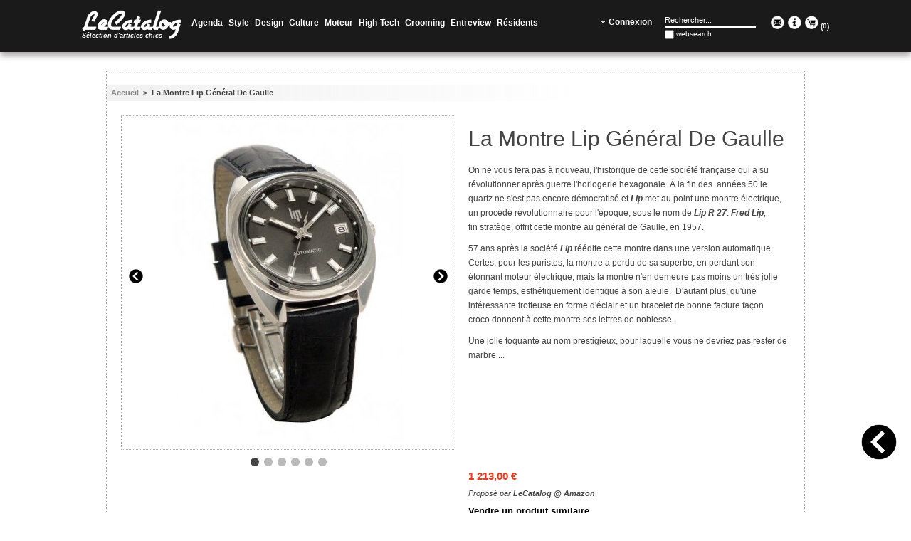

--- FILE ---
content_type: text/html; charset=UTF-8
request_url: http://lecatalog.com/la-montre-lip-general-de-gaulle.html
body_size: 12994
content:
<!DOCTYPE html PUBLIC "-//W3C//DTD XHTML 1.0 Strict//EN" "http://www.w3.org/TR/xhtml1/DTD/xhtml1-strict.dtd">
<html xmlns="http://www.w3.org/1999/xhtml" xml:lang="fr" lang="fr">
<head>
<meta http-equiv="Content-Type" content="text/html; charset=utf-8" />
<title>La Montre Lip Général De Gaulle - LeCatalog.com</title>
<meta name="description" content="La réédition de la montre Lip Général De Gaulle est une réinterprétation de la mythique R27 qui fut offerte au General de Gaulle sur lecatalog.com" />
<meta name="keywords" content="" />
<meta name="robots" content="INDEX,FOLLOW" />
<link rel="icon" href="http://lecatalog.com/skin/frontend/lecatalog/default/favicon.ico" type="image/x-icon" />
<link rel="shortcut icon" href="http://lecatalog.com/skin/frontend/lecatalog/default/favicon.ico" type="image/x-icon" />
<!--[if lt IE 7]>
<script type="text/javascript">
//<![CDATA[
    var BLANK_URL = 'http://lecatalog.com/js/blank.html';
    var BLANK_IMG = 'http://lecatalog.com/js/spacer.gif';
//]]>
</script>
<![endif]-->
<link rel="stylesheet" type="text/css" href="http://lecatalog.com/js/calendar/calendar-win2k-1.css" />
<link rel="stylesheet" type="text/css" href="http://lecatalog.com/skin/frontend/lecatalog/default/css/styles.css" media="all" />
<link rel="stylesheet" type="text/css" href="http://lecatalog.com/skin/frontend/base/default/css/widgets.css" media="all" />
<link rel="stylesheet" type="text/css" href="http://lecatalog.com/skin/frontend/lecatalog/default/css/belvg/facebookfree.css" media="all" />
<link rel="stylesheet" type="text/css" href="http://lecatalog.com/skin/frontend/lecatalog/default/css/jquery.fancybox-1.3.1.css" media="all" />
<link rel="stylesheet" type="text/css" href="http://lecatalog.com/skin/frontend/lecatalog/default/css/jquery.mCustomScrollbar.css" media="all" />
<link rel="stylesheet" type="text/css" href="http://lecatalog.com/skin/frontend/lecatalog/default/css/print.css" media="print" />
<script type="text/javascript" src="http://lecatalog.com/js/prototype/prototype.js"></script>
<script type="text/javascript" src="http://lecatalog.com/js/lib/ccard.js"></script>
<script type="text/javascript" src="http://lecatalog.com/js/prototype/validation.js"></script>
<script type="text/javascript" src="http://lecatalog.com/js/scriptaculous/builder.js"></script>
<script type="text/javascript" src="http://lecatalog.com/js/scriptaculous/effects.js"></script>
<script type="text/javascript" src="http://lecatalog.com/js/scriptaculous/dragdrop.js"></script>
<script type="text/javascript" src="http://lecatalog.com/js/scriptaculous/controls.js"></script>
<script type="text/javascript" src="http://lecatalog.com/js/scriptaculous/slider.js"></script>
<script type="text/javascript" src="http://lecatalog.com/js/varien/js.js"></script>
<script type="text/javascript" src="http://lecatalog.com/js/varien/form.js"></script>
<script type="text/javascript" src="http://lecatalog.com/js/varien/menu.js"></script>
<script type="text/javascript" src="http://lecatalog.com/js/mage/translate.js"></script>
<script type="text/javascript" src="http://lecatalog.com/js/mage/cookies.js"></script>
<script type="text/javascript" src="http://lecatalog.com/js/jquery/jquery-1.10.2.min.js"></script>
<script type="text/javascript" src="http://lecatalog.com/js/jquery/jquery.easing.1.3.js"></script>
<script type="text/javascript" src="http://lecatalog.com/js/varien/product.js"></script>
<script type="text/javascript" src="http://lecatalog.com/js/varien/configurable.js"></script>
<script type="text/javascript" src="http://lecatalog.com/js/jquery/jquery.mousewheel.min.js"></script>
<script type="text/javascript" src="http://lecatalog.com/js/jquery/jquery.fancybox-1.3.1.min.js"></script>
<script type="text/javascript" src="http://lecatalog.com/js/jquery/jquery.carouFredSel-6.2.1.min.js"></script>
<script type="text/javascript" src="http://lecatalog.com/js/jquery/jquery.mCustomScrollbar.min.js"></script>
<script type="text/javascript" src="http://lecatalog.com/js/calendar/calendar.js"></script>
<script type="text/javascript" src="http://lecatalog.com/js/calendar/calendar-setup.js"></script>
<script type="text/javascript" src="http://lecatalog.com/skin/frontend/lecatalog/default/js/lecatalog.js"></script>
<link href="http://lecatalog.com/rss/catalog/new/store_id/1/" title="Nouveaux produits" rel="alternate" type="application/rss+xml" />
<link rel="canonical" href="http://lecatalog.com/la-montre-lip-general-de-gaulle.html" />
<!--[if lt IE 8]>
<link rel="stylesheet" type="text/css" href="http://lecatalog.com/skin/frontend/lecatalog/default/css/styles-ie.css" media="all" />
<![endif]-->
<!--[if lt IE 7]>
<script type="text/javascript" src="http://lecatalog.com/js/lib/ds-sleight.js"></script>
<script type="text/javascript" src="http://lecatalog.com/skin/frontend/base/default/js/ie6.js"></script>
<![endif]-->

<script type="text/javascript">
//<![CDATA[
Mage.Cookies.path     = '/';
Mage.Cookies.domain   = '.lecatalog.com';
//]]>
</script>

<script type="text/javascript">
//<![CDATA[
optionalZipCountries = ["IE","PA","HK","MO"];
//]]>
</script>
<script type="text/javascript">//<![CDATA[
        var Translator = new Translate({"HTML tags are not allowed":"Les balises HTML ne sont pas autoris\u00e9es","Please select an option.":"S\u00e9lectionnez une option","This is a required field.":"Ce champ est obligatoire.","Please enter a valid number in this field.":"Veuillez saisir un nombre valide.","The value is not within the specified range.":"La valeur n'est pas dans la plage sp\u00e9cifi\u00e9e.","Please use numbers only in this field. Please avoid spaces or other characters such as dots or commas.":"Seuls les chiffres sont autoris\u00e9s dans ce champ. \u00c9vitez les espaces ou autres caract\u00e8res tels que les points ou les virgules.","Please use letters only (a-z or A-Z) in this field.":"Veuillez utiliser uniquement des lettres (a-z ou A-Z) dans ce champ.","Please use only letters (a-z), numbers (0-9) or underscore(_) in this field, first character should be a letter.":"Veuillez utiliser uniquement des lettres (a-z), des chiffres (0-9) ou underscore (_) dans ce champ, en commen\u00e7ant par une lettre.","Please use only letters (a-z or A-Z) or numbers (0-9) only in this field. No spaces or other characters are allowed.":"Veuillez utiliser uniquement des lettres (a-z) ou des chiffres (0-9) dans ce champ. Les espaces et autres caract\u00e8res ne sont pas autoris\u00e9s.","Please use only letters (a-z or A-Z) or numbers (0-9) or spaces and # only in this field.":"Veuillez utiliser uniquement des lettres (a-z), des chiffres (0-9), des espaces ou des di\u00e8ses (#) dans ce champ.","Please enter a valid phone number. For example (123) 456-7890 or 123-456-7890.":"Veuillez saisir un num\u00e9ro de t\u00e9l\u00e9phone valide.","Please enter a valid fax number. For example (123) 456-7890 or 123-456-7890.":"Veuillez saisir un num\u00e9ro de fax valide. Par exemple 0123456789.","Please enter a valid date.":"Veuillez saisir une date valide.","Please enter a valid email address. For example johndoe@domain.com.":"Veuillez saisir une adresse email valide. Par exemple prenom.nom@domaine.com","Please use only visible characters and spaces.":"Veuillez utiliser uniquement des caract\u00e8res visibles et des espaces.","Please enter 6 or more characters. Leading or trailing spaces will be ignored.":"Veuillez saisir au moins 6 caract\u00e8res. Les espaces en d\u00e9but ou en fin de cha\u00eene seront ignor\u00e9s.","Please enter 7 or more characters. Password should contain both numeric and alphabetic characters.":"Veuillez saisir au moins 7 caract\u00e8res. Le mot de passe doit contenir \u00e0 la fois des caract\u00e8res num\u00e9riques et alphab\u00e9tiques.","Please make sure your passwords match.":"V\u00e9rifiez que vos mots de passe concordent.","Please enter a valid URL. Protocol is required (http:\/\/, https:\/\/ or ftp:\/\/)":"Veuillez saisir une URL valide. Le protocole est obligatire (http:\/\/, https:\/\/ ou ftp:\/\/)","Please enter a valid URL. For example http:\/\/www.example.com or www.example.com":"Veuillez saisir une URL valide. Par exemple http:\/\/www.exemple.com ou www.exemple.com","Please enter a valid URL Key. For example \"example-page\", \"example-page.html\" or \"anotherlevel\/example-page\".":"Veuillez saisir une URL valide. Par exemple \"page-exemple\", \"page-exemple.html\" ou \"niveau\/page-exemple\".","Please enter a valid XML-identifier. For example something_1, block5, id-4.":"Veuillez saisir un identifiant XML valide. Par exemple, quelquechose_1, bloc5, id-4.","Please enter a valid social security number. For example 123-45-6789.":"Veuillez saisir un num\u00e9ro de s\u00e9curit\u00e9 sociale valide. Par exemple 123-45-6789.","Please enter a valid zip code. For example 90602 or 90602-1234.":"Veuillez saisir un code postal valide. Par exemple 92100.","Please enter a valid zip code.":"Veuillez saisir un code postal valide.","Please use this date format: dd\/mm\/yyyy. For example 17\/03\/2006 for the 17th of March, 2006.":"Veuillez utiliser ce format de date : jj\/mm\/aaaa. Par exemple, 21\/12\/2012 pour le 21 D\u00e9cembre 2012.","Please enter a valid $ amount. For example $100.00.":"Veuillez saisir un montant valide. Par exemple 100.00 \u20ac.","Please select one of the above options.":"Veuillez choisir une des options ci-dessus.","Please select one of the options.":"Veuillez choisir une des options.","Please select State\/Province.":"Veuillez choisir un \u00e9tat\/province.","Please enter a number greater than 0 in this field.":"Veuillez saisir un nombre sup\u00e9rieur \u00e0 0 dans ce champ.","Please enter a number 0 or greater in this field.":"Veuillez saisir un nombre sup\u00e9rieur ou \u00e9gal \u00e0 0 dans ce champ.","Please enter a valid credit card number.":"Veuillez saisir un num\u00e9ro de carte bancaire valide.","Credit card number does not match credit card type.":"Le num\u00e9ro de carte ne correspond pas au type de carte.","Card type does not match credit card number.":"Le type de carte ne correspond pas au num\u00e9ro de carte.","Incorrect credit card expiration date.":"Mauvaise date d'expiration de carte de cr\u00e9dit.","Please enter a valid credit card verification number.":"Veuillez saisir un num\u00e9ro de v\u00e9rification de carte bancaire valide.","Please use only letters (a-z or A-Z), numbers (0-9) or underscore(_) in this field, first character should be a letter.":"Utilisez uniquement des lettres (a-z ou A-Z), des chiffres (0-9) ou des underscores (_) dans ce champ. Le premier caract\u00e8re doit \u00eatre une lettre.","Please input a valid CSS-length. For example 100px or 77pt or 20em or .5ex or 50%.":"Veuillez saisir une longueur CSS valide. Par exemple 100px ou 77pt ou 20 em ou .5ex ou 50%.","Text length does not satisfy specified text range.":"La longueur du texte ne satisfait pas la plage de texte sp\u00e9cifi\u00e9e.","Please enter a number lower than 100.":"Veuillez saisir un nombre inf\u00e9rieur \u00e0 100.","Please select a file":"S\u00e9lectionnez un fichier","Please enter issue number or start date for switch\/solo card type.":"Veuillez saisir le num\u00e9ro de probl\u00e8me ou une date de d\u00e9but pour le type de carte switch\/solo.","Please wait, loading...":"Veuillez patienter, chargement en cours...","This date is a required value.":"Cette date est obligatoire.","Please enter a valid day (1-%d).":"Veuillez saisir un jour valide (1-%d).","Please enter a valid month (1-12).":"Veuillez saisir un mois valide (1-12).","Please enter a valid year (1900-%d).":"Veuillez saisir une ann\u00e9e valide (1900-%d).","Please enter a valid full date":"Veuillez saisir une date compl\u00e8te valide.","Please enter a valid date between %s and %s":"Veuillez saisir une date valide entre %s et %s","Please enter a valid date equal to or greater than %s":"Veuillez saisir une date valide sup\u00e9rieure ou \u00e9gale \u00e0 %s","Please enter a valid date less than or equal to %s":"Veuillez saisir une date valide inf\u00e9rieure ou \u00e9gale \u00e0 %s","Complete":"Termin\u00e9e","Add Products":"Ajouter des produits","Please choose to register or to checkout as a guest":"Choisissez de vous enregistrer ou de passer votre commande en tant qu'invit\u00e9","Your order cannot be completed at this time as there is no shipping methods available for it. Please make necessary changes in your shipping address.":"Vous ne pouvez pas continuer votre commande car aucun mode de livraison n'est disponible pour votre adresse.","Please specify payment method.":"Choisissez un mode de paiement.","Your order cannot be completed at this time as there is no payment methods available for it.":"Vous ne pouvez pas continuer votre commande car aucun mode de paiement n'est disponible.","Insert Widget...":"Ins\u00e9rer un widget..."});
        //]]></script>
<script>
  (function(i,s,o,g,r,a,m){i['GoogleAnalyticsObject']=r;i[r]=i[r]||function(){
  (i[r].q=i[r].q||[]).push(arguments)},i[r].l=1*new Date();a=s.createElement(o),
  m=s.getElementsByTagName(o)[0];a.async=1;a.src=g;m.parentNode.insertBefore(a,m)
  })(window,document,'script','https://www.google-analytics.com/analytics.js','ga');

  ga('create', 'UA-85272630-1', 'auto');
  ga('send', 'pageview');

</script>

<script type="text/javascript" src="//s.skimresources.com/js/39895X1031115.skimlinks.js"></script></head>
<body class=" catalog-product-view catalog-product-view product-la-montre-lip-general-de-gaulle">
<!-- BEGIN GOOGLE ANALYTICS CODEs -->
<script type="text/javascript">
//<![CDATA[
    var _gaq = _gaq || [];
    
_gaq.push(['_setAccount', 'UA-33307388-1']);
_gaq.push(['_trackPageview']);
    
    (function() {
        var ga = document.createElement('script'); ga.type = 'text/javascript'; ga.async = true;
        ga.src = ('https:' == document.location.protocol ? 'https://ssl' : 'http://www') + '.google-analytics.com/ga.js';
        var s = document.getElementsByTagName('script')[0]; s.parentNode.insertBefore(ga, s);
    })();

//]]>
</script>
<!-- END GOOGLE ANALYTICS CODE -->
<div class="div-banniere-pub">
	<div id='136-1'><script src='http://ads.themoneytizer.com/s/gen.js?type=1'></script><script src='http://ads.themoneytizer.com/s/requestform.js?siteId=136&formatId=1'></script></div></div>
<div class="wrapper">
        <div class="page">
        <div class="header-container">
    <div class="header" id="header">
    	<div class="logo">
    		<a href="http://lecatalog.com/" title="LeCatalog" class="logo">
    			<img src="http://lecatalog.com/skin/frontend/lecatalog/default/images/logo.png" alt="LeCatalog" />
    		</a>
			<h1 class='tag-line'>Sélection d'articles chics</h1>
    	</div>
		<div class="nav-container">
    <ul id="nav">
        <li class="level0 nav-1 level-top first">
<a href="http://lecatalog.com/agenda.html" class="level-top">
<span>Agenda</span>
</a>
</li><li class="level0 nav-2 level-top">
<a href="http://lecatalog.com/style.html" class="level-top">
<span>Style</span>
</a>
</li><li class="level0 nav-3 level-top">
<a href="http://lecatalog.com/design.html" class="level-top">
<span>Design</span>
</a>
</li><li class="level0 nav-4 level-top">
<a href="http://lecatalog.com/culture.html" class="level-top">
<span>Culture</span>
</a>
</li><li class="level0 nav-5 level-top">
<a href="http://lecatalog.com/moteur.html" class="level-top">
<span>Moteur</span>
</a>
</li><li class="level0 nav-6 level-top">
<a href="http://lecatalog.com/high-tech.html" class="level-top">
<span>High-Tech</span>
</a>
</li><li class="level0 nav-7 level-top">
<a href="http://lecatalog.com/beaute.html" class="level-top">
<span>Grooming</span>
</a>
</li><li class="level0 nav-8 level-top">
<a href="http://lecatalog.com/entreview.html" class="level-top">
<span>Entreview</span>
</a>
</li><li class="level0 nav-9 level-top last">
<a href="http://lecatalog.com/residents.html" class="level-top">
<span>Résidents</span>
</a>
</li>    </ul>
</div>
		<div class="social-follow">
    		<a title="Contact" class="cont" href="http://lecatalog.com/contacts/">
    			<img alt="Contact" width="24" src="http://lecatalog.com/skin/frontend/lecatalog/default/images/contact-circle-white.png" />
    		</a>
    		<a title="About Us" class="cont" href="http://lecatalog.com/about-us/">
    			<img alt="About Us" width="24" src="http://lecatalog.com/skin/frontend/lecatalog/default/images/info-circle-white.png" />
    		</a>
    		<a title="Mon panier" class="cont img-cart" href="http://lecatalog.com/checkout/cart/">
    			<img alt="My Cart" width="24" src="http://lecatalog.com/skin/frontend/lecatalog/default/images/cart-circle-white.png" />
    		</a>
    		<a href="http://lecatalog.com/checkout/cart/" title="Mon panier" class="cart-count">(<span>0</span>)</a>
    	</div>
    	<form id="search_mini_form" action="http://lecatalog.com/catalogsearch/result/" method="get">
    <div class="form-search">
        <input id="search" type="text" name="q" value="" class="input-text" />
        <div id="search_autocomplete" class="search-autocomplete"></div>
        <script type="text/javascript">
        //<![CDATA[
            var searchForm = new Varien.searchForm('search_mini_form', 'search', 'Rechercher...');
            searchForm.initAutocomplete('http://lecatalog.com/catalogsearch/ajax/suggest/', 'search_autocomplete');
        //]]>
        </script>
        <!-- button type="submit" title="" class="button"><span><span></span></span></button -->
    </div>
</form>
        <div class="welcome-msg">
        	        		<a href="http://lecatalog.com/customer/account/" title="Connexion"><span>Connexion</span></a>
        	        </div>
    </div>
</div>        <div class="main-container col1-layout">
            <div class="main">
                <div class="breadcrumbs">
    <ul>
                    <li class="home">
                            <a href="http://lecatalog.com/" title="Aller à la page d'accueil">Accueil</a>
                                        <span>&nbsp;>&nbsp;</span>
                        </li>
                    <li class="product">
                            La Montre Lip Général De Gaulle                                     </li>
            </ul>
</div>
                <div id="backtohist"></div>
<div id="backtotop"></div>
                <div class="col-main">
                                        <script type="text/javascript">
    var optionsPrice = new Product.OptionsPrice([]);
</script>
<div id="messages_product_view"></div>
<div class="product-view affiliation">
    <div class="product-essential">
    <form action="http://lecatalog.com/checkout/cart/add/uenc/aHR0cDovL2xlY2F0YWxvZy5jb20vbGEtbW9udHJlLWxpcC1nZW5lcmFsLWRlLWdhdWxsZS5odG1s/product/1275/" method="post" id="product_addtocart_form">
        <div class="no-display">
            <input type="hidden" name="product" value="1275" />
            <input type="hidden" name="related_product" id="related-products-field" value="" />
        </div>
		
		<div class="product-img-box">
            
<div class="image_carousel">
	<div id="gallery">
		    	<a rel="fancybox" href="http://lecatalog.com/media/catalog/product/m/o/montre-lip-general-de-gaulle-cdg-1-lecatalog.com_.jpg">
			<img src="http://lecatalog.com/media/catalog/product/cache/1/image/450x/9df78eab33525d08d6e5fb8d27136e95/m/o/montre-lip-general-de-gaulle-cdg-1-lecatalog.com_.jpg" width="450" height="450" alt="" />
    	</a>
        	<a rel="fancybox" href="http://lecatalog.com/media/catalog/product/m/o/montre-lip-general-de-gaulle-cdg-2-lecatalog.com.jpg">
			<img src="http://lecatalog.com/media/catalog/product/cache/1/image/450x/9df78eab33525d08d6e5fb8d27136e95/m/o/montre-lip-general-de-gaulle-cdg-2-lecatalog.com.jpg" width="450" height="450" alt="" />
    	</a>
        	<a rel="fancybox" href="http://lecatalog.com/media/catalog/product/m/o/montre-lip-general-de-gaulle-cdg-6-lecatalog.com.jpg">
			<img src="http://lecatalog.com/media/catalog/product/cache/1/image/450x/9df78eab33525d08d6e5fb8d27136e95/m/o/montre-lip-general-de-gaulle-cdg-6-lecatalog.com.jpg" width="450" height="450" alt="" />
    	</a>
        	<a rel="fancybox" href="http://lecatalog.com/media/catalog/product/m/o/montre-lip-general-de-gaulle-cdg-3-lecatalog.com.jpg">
			<img src="http://lecatalog.com/media/catalog/product/cache/1/image/450x/9df78eab33525d08d6e5fb8d27136e95/m/o/montre-lip-general-de-gaulle-cdg-3-lecatalog.com.jpg" width="450" height="450" alt="" />
    	</a>
        	<a rel="fancybox" href="http://lecatalog.com/media/catalog/product/m/o/montre-lip-general-de-gaulle-cdg-7-lecatalog.com.jpg">
			<img src="http://lecatalog.com/media/catalog/product/cache/1/image/450x/9df78eab33525d08d6e5fb8d27136e95/m/o/montre-lip-general-de-gaulle-cdg-7-lecatalog.com.jpg" width="450" height="450" alt="" />
    	</a>
        	<a rel="fancybox" href="http://lecatalog.com/media/catalog/product/m/o/montre-lip-general-de-gaulle-cdg-8-lecatalog.com.jpg">
			<img src="http://lecatalog.com/media/catalog/product/cache/1/image/450x/9df78eab33525d08d6e5fb8d27136e95/m/o/montre-lip-general-de-gaulle-cdg-8-lecatalog.com.jpg" width="450" height="450" alt="" />
    	</a>
    	</div>
	<div class="clearfix"></div>
	<a class="prev" id="carousel_prev" href="#"><span>prev</span></a>
	<a class="next" id="carousel_next" href="#"><span>next</span></a>
	<div class="pagination" id="carousel_pag"></div>
</div>
<script type="text/javascript">
//<![CDATA[
j = jQuery.noConflict();
j(document).ready(function(){
	j("#gallery").carouFredSel({
		pagination  : "#carousel_pag",
		scroll : {
			items           : 1,
			fx 				: "crossfade",
			duration		: 1000,
			easing          : "linear",                      
			pauseOnHover    : true
		},
		prev : {
			button  : "#carousel_prev"
		},
		next : {
			button  : "#carousel_next"
		}
	});
	j("#gallery a").fancybox({
		cyclic	: true,
		onStart	: function() {
			j("#gallery").trigger("pause");
		},
		onClosed: function() {
			j("#gallery").trigger("play");
		}
	});
});
//]]>
</script>        </div>
        
        <div class="desc-price-box">
        
        	<div class="product-name">
				<h1>La Montre Lip Général De Gaulle </h1>
			</div>
			<div class="product-shop">
					                <div class="description customscrollbar">
	                    <div class="std">
	                    	<p><span>On ne vous fera pas &agrave; nouveau, l'historique de cette soci&eacute;t&eacute; fran&ccedil;aise qui a su r&eacute;volutionner apr&egrave;s guerre l'horlogerie hexagonale.&nbsp;</span><span id="corr0-0" class="cordial-err-corr" title="" data-original-title="">&Agrave;</span><span>&nbsp;la fin des &nbsp;ann&eacute;es 50 le quartz ne s'est pas encore d&eacute;mocratis&eacute; et <em><strong>Lip</strong></em> met au point une montre &eacute;lectrique, un proc&eacute;d&eacute; r&eacute;volutionnaire pour l'&eacute;poque, sous le nom de <em><strong>Lip R 27</strong></em>. <em><strong>Fred Lip</strong></em>, fin&nbsp;</span><span id="corr1-0" class="cordial-err-corr" title="" data-original-title="">strat&egrave;ge</span><span>, offrit cette montre au g&eacute;n&eacute;ral&nbsp;</span><span id="corr1-1" class="cordial-err-corr" title="" data-original-title="">de Gaulle</span><span id="corr1-2" class="cordial-err-corr" title="" data-original-title="">, en</span><span>&nbsp;1957.</span></p><br />
<p><span id="corr1-3" class="cordial-err-corr" title="" data-original-title="">57</span><span>&nbsp;ans apr&egrave;s la soci&eacute;t&eacute; <em><strong>Lip</strong></em> r&eacute;&eacute;dite cette montre dans&nbsp;</span><span id="corr1-4" class="cordial-err-corr" title="" data-original-title="">une</span><span>&nbsp;version automatique. Certes,&nbsp;</span><span id="corr2-0" class="cordial-err-corr" title="" data-original-title="">pour</span><span>&nbsp;les puristes, la montre a perdu de sa superbe, en perdant son &eacute;tonnant moteur &eacute;lectrique, mais la montre n'en demeure pas moins un tr&egrave;s jolie garde temps, esth&eacute;tiquement identique &agrave; son a&iuml;eule. &nbsp;D'autant plus, qu'une int&eacute;ressante trotteuse en forme d'&eacute;clair et un bracelet de bonne facture fa&ccedil;on croco&nbsp;</span><span id="corr3-0" class="cordial-err-corr" title="" data-original-title="">donnent</span><span>&nbsp;&agrave; cette montre ses lettres de noblesse. </span></p><br />
<p><span>Une jolie toquante au nom prestigieux, pour laquelle vous ne devriez pas rester de marbre ...</span></p>	                    </div>
	                </div>
	            	        </div>
            

                
    <div class="price-box">
                                                            <span class="regular-price" id="product-price-1275">
                                            <span class="price">1 213,00 €</span>                                    </span>
                        
        </div>

            
                                    	<div class="from"><span>Propos&eacute; par&nbsp;<strong>LeCatalog @ Amazon</strong></span></div>
                                    <div class="sellthesame"><a href="http://lecatalog.com/myproducts/manage/">Vendre un produit similaire</a></div>
        	                <div class="add-to-box">
                	<div class="cache_btn"></div>
                	
<a class="partage" title="Partager">Partager</a>
                	

						<a class="link-wishlist nok" title="Wishlist">Wishlist</a>
			                                                    <a target="_blank" href="http://www.amazon.fr/gp/product/B007LYC3UI/ref=as_li_qf_sp_asin_il_tl?ie=UTF8&camp=1642&creative=6746&creativeASIN=B007LYC3UI&linkCode=as2&tag=lecatalogcom-21&linkId=BJAMXIX7RVMXY2HR" title="Acheter" class="button btn-cart">Acheter</a>
                                                <img class="product-loader" style="display:none;" width="20" height="20" src="http://lecatalog.com/skin/frontend/lecatalog/default/images/loader_btn.gif" alt="loading..." />
                </div>
                                        
            <div class="div-share" style="display:none;"><!-- Check whether the plugin is enabled -->

<!-- AddThis Button BEGIN -->

<!-- AddThis API Config -->

<script type='text/javascript'>
var addthis_product = 'mag-1.0.1';
var addthis_config 	= {
pubid : 'unknown'

}
</script>
<!-- AddThis API Config END -->
<div class="addthis_toolbox">
<div class="custom_images">
<a class="addthis_button_facebook"></a>
<a class="addthis_button_twitter"></a>
<a class="addthis_button_pinterest_share"></a>
<a class="addthis_button_google_plusone_share"></a>
<a class="addthis_button_email"></a>
<a class="addthis_button_more"></a>
</div>
</div><script type="text/javascript" src="https://s7.addthis.com/js/300/addthis_widget.js"></script>
<!-- AddThis Button END -->
<style>
#at3win #at3winheader h3 {
	text-align:left !important;
}
</style></div>
            <div class="response" style="display:none;"><span></span></div>
        
        </div>
        
        <div class="clearer"></div>
        
    </form>
    <script type="text/javascript">
    //<![CDATA[
    j = jQuery.noConflict();

    j('.link-wishlist.ok').click(function() {
		var product = '1275';
		j('.response').hide();
		j('.response span').removeClass().empty();
		j('.product-loader').show();
		j('.cache_btn').css('top','0px').css('opacity','0.6');
		j('.div-share').hide();
		j.ajax({
			type: 'POST',
			url: 'http://lecatalog.com/wishlist/index/ajaxadd/',
			data: 'product='+product+'',
			dataType: 'json',
			success: function(js) {
				j('.response').fadeIn("fast").find("span").addClass(js.status).empty().html(js.message);
				j('.product-loader').hide();
				j('.cache_btn').css('top','-10000px').css('opacity','0');
				setTimeout('j(".response").fadeOut("fast");', 5000);
				setTimeout('j(".response span").removeClass().empty();', 7000);
			}
		});
	});

	j('.link-wishlist.nok').click(function() {
		j('.response').hide();
		j('.response span').removeClass().empty();
		j('.response span').addClass('nok').html(
					"Connectez-vous pour ajouter ce produit &agrave; votre wishlist"
				).parent().fadeIn('fast');
		j('.div-share').hide();
		setTimeout('j(".response").fadeOut("fast");', 5000);
		setTimeout('j(".response span").removeClass().empty();', 7000);
	});
		
	j('.partage').click(function(){
		j('.div-share').toggle('fast');
	});

	j(document).ready(function(){
		j('.description .std').find('br').remove();
	});
		
	//]]>
    </script>
    </div>

    <div class="product-collateral">
        <div class="box-collateral box-up-sell">
    <h2>Vous pourriez également être intéressé par le(s) produit(s) suivant(s)</h2>
    <ul id="upsell-product-list">
            <li>
			<a href="http://lecatalog.com/la-lip-himalaya.html" title="La Lip  Himalaya" class="product-image">
				<img src="http://lecatalog.com/media/catalog/product/cache/1/small_image/210x/9df78eab33525d08d6e5fb8d27136e95/l/i/lip_-himalaya-1954-2-lecatalog.com.jpg" width="210" height="210" alt="La Lip  Himalaya" />
			</a>
            <div class="desc">
            	<h3 class="name">
            		<a href="http://lecatalog.com/la-lip-himalaya.html" title="La Lip  Himalaya">
            			La Lip  Himalaya					</a>
				</h3>
        		<!-- <p class="date"></p> -->
        	</div>
        </li>
            <li>
			<a href="http://lecatalog.com/la-seiko-5-sport.html" title="La Seiko 5 Sport." class="product-image">
				<img src="http://lecatalog.com/media/catalog/product/cache/1/small_image/210x/9df78eab33525d08d6e5fb8d27136e95/s/e/seiko-5-sport-100-metres-montre-plonge_e-1-lecatalog.com.jpg" width="210" height="210" alt="La Seiko 5 Sport." />
			</a>
            <div class="desc">
            	<h3 class="name">
            		<a href="http://lecatalog.com/la-seiko-5-sport.html" title="La Seiko 5 Sport.">
            			La Seiko 5 Sport.					</a>
				</h3>
        		<!-- <p class="date"></p> -->
        	</div>
        </li>
            <li>
			<a href="http://lecatalog.com/culte-la-mini-retro-de-chez-casio.html" title="Culte, La Mini Retro de chez Casio" class="product-image">
				<img src="http://lecatalog.com/media/catalog/product/cache/1/small_image/210x/9df78eab33525d08d6e5fb8d27136e95/c/a/casio-vintage-gold-1-lecatalog.com.jpg" width="210" height="210" alt="Culte, La Mini Retro de chez Casio" />
			</a>
            <div class="desc">
            	<h3 class="name">
            		<a href="http://lecatalog.com/culte-la-mini-retro-de-chez-casio.html" title="Culte, La Mini Retro de chez Casio">
            			Culte, La Mini Retro de chez Casio					</a>
				</h3>
        		<!-- <p class="date"></p> -->
        	</div>
        </li>
            <li>
			<a href="http://lecatalog.com/la-seiko-snzg15k1.html" title="La Seiko SNZG15K1" class="product-image">
				<img src="http://lecatalog.com/media/catalog/product/cache/1/small_image/210x/9df78eab33525d08d6e5fb8d27136e95/s/e/seiko-snzg15k1-1-lecatalog.com.jpg" width="210" height="210" alt="La Seiko SNZG15K1" />
			</a>
            <div class="desc">
            	<h3 class="name">
            		<a href="http://lecatalog.com/la-seiko-snzg15k1.html" title="La Seiko SNZG15K1">
            			La Seiko SNZG15K1					</a>
				</h3>
        		<!-- <p class="date"></p> -->
        	</div>
        </li>
        </ul>
    <script type="text/javascript">decorateList($('upsell-product-list'));</script>
</div>
        <div class="box-related">
    <h2>Produits apparentés</h2>
	<ul id="related-product-list">
                                    <li class="item">
				<a  href="http://lecatalog.com/la-montre-camper-de-chez-timex.html" title="La montre Camper de chez Timex." class="product-image">
					<img src="http://lecatalog.com/media/catalog/product/cache/1/small_image/210x/9df78eab33525d08d6e5fb8d27136e95/m/o/montre-camper-timex-1-lecatalog.com.jpg" width="210" height="210" alt="La montre Camper de chez Timex." />
				</a>
				<div class="desc">
					<h3 class="name">
						<a href="http://lecatalog.com/la-montre-camper-de-chez-timex.html" title="La montre Camper de chez Timex.">
            				La montre Camper de chez Timex.						</a>
					</h3>
        			<!-- <p class="date"></p> -->
        		</div>
            </li>
                                    <li class="item">
				<a  href="http://lecatalog.com/la-montre-de-plongee-seiko-skx007k1.html" title="La montre de plongée Seiko SKX007K1" class="product-image">
					<img src="http://lecatalog.com/media/catalog/product/cache/1/small_image/210x/9df78eab33525d08d6e5fb8d27136e95/s/e/seiko-skx007k1-montre-plonge_e-scuba-diving-lecatalog.com.jpg" width="210" height="210" alt="La montre de plongée Seiko SKX007K1" />
				</a>
				<div class="desc">
					<h3 class="name">
						<a href="http://lecatalog.com/la-montre-de-plongee-seiko-skx007k1.html" title="La montre de plongée Seiko SKX007K1">
            				La montre de plongée Seiko SKX007K1						</a>
					</h3>
        			<!-- <p class="date"></p> -->
        		</div>
            </li>
                                    <li class="item">
				<a  href="http://lecatalog.com/la-montre-traser-military-p6600.html" title="La montre Traser Military P6600." class="product-image">
					<img src="http://lecatalog.com/media/catalog/product/cache/1/small_image/210x/9df78eab33525d08d6e5fb8d27136e95/t/r/traser-military-watch-mil-spec-bracelet-nato-type-6-p-6600-lecatalog.com.jpg" width="210" height="210" alt="La montre Traser Military P6600." />
				</a>
				<div class="desc">
					<h3 class="name">
						<a href="http://lecatalog.com/la-montre-traser-military-p6600.html" title="La montre Traser Military P6600.">
            				La montre Traser Military P6600.						</a>
					</h3>
        			<!-- <p class="date"></p> -->
        		</div>
            </li>
                                    <li class="item">
				<a  href="http://lecatalog.com/la-montre-traser-officer-pro.html" title="La montre Traser Officer Pro" class="product-image">
					<img src="http://lecatalog.com/media/catalog/product/cache/1/small_image/210x/9df78eab33525d08d6e5fb8d27136e95/m/o/montre-militaire-traser-h3-officer-pro-2-lecatalog.com.jpg" width="210" height="210" alt="La montre Traser Officer Pro" />
				</a>
				<div class="desc">
					<h3 class="name">
						<a href="http://lecatalog.com/la-montre-traser-officer-pro.html" title="La montre Traser Officer Pro">
            				La montre Traser Officer Pro						</a>
					</h3>
        			<!-- <p class="date"></p> -->
        		</div>
            </li>
            </ul>
    <script type="text/javascript">decorateList($('related-product-list'));</script>
</div>
        

	<div class="box-affiliation">
	    <h2>Les derniers produits</h2>
		<ul id="affiliation-product-list">
	        	            <li class="item">
					<a  href="http://lecatalog.com/le-leatherman-new-wave.html" title="Le Leatherman New Wave" class="product-image">
						<img src="http://lecatalog.com/media/catalog/product/cache/1/small_image/210x/9df78eab33525d08d6e5fb8d27136e95/l/e/leatherman-outil-multifonction-new-wave-1-lecatalog.com.jpg" width="210" height="210" alt="Le Leatherman New Wave" />
					</a>
					<div class="desc">
						<h3 class="name">
							<a href="http://lecatalog.com/le-leatherman-new-wave.html" title="Le Leatherman New Wave">
	            				Le Leatherman New Wave							</a>
						</h3>
	        		</div>
	            </li>
	        	            <li class="item">
					<a  href="http://lecatalog.com/la-timex-80-classic.html" title="La Timex 80 Classic" class="product-image">
						<img src="http://lecatalog.com/media/catalog/product/cache/1/small_image/210x/9df78eab33525d08d6e5fb8d27136e95/t/i/timex-80-classic-indiglo-1-lecatalog.com.jpg" width="210" height="210" alt="La Timex 80 Classic" />
					</a>
					<div class="desc">
						<h3 class="name">
							<a href="http://lecatalog.com/la-timex-80-classic.html" title="La Timex 80 Classic">
	            				La Timex 80 Classic							</a>
						</h3>
	        		</div>
	            </li>
	        	            <li class="item">
					<a  href="http://lecatalog.com/le-core-coat-de-chez-carhartt.html" title="Le Chore Coat de chez Carhartt." class="product-image">
						<img src="http://lecatalog.com/media/catalog/product/cache/1/small_image/210x/9df78eab33525d08d6e5fb8d27136e95/c/a/carhartt-chore-coat-marron-1-lecatalog.com.jpg" width="210" height="210" alt="Le Chore Coat de chez Carhartt." />
					</a>
					<div class="desc">
						<h3 class="name">
							<a href="http://lecatalog.com/le-core-coat-de-chez-carhartt.html" title="Le Chore Coat de chez Carhartt.">
	            				Le Chore Coat de chez Carhartt.							</a>
						</h3>
	        		</div>
	            </li>
	        	            <li class="item">
					<a  href="http://lecatalog.com/la-mariniere-beg-meil-de-chez-armor-lux.html" title="La marinière Beg Meil de chez Armor Lux" class="product-image">
						<img src="http://lecatalog.com/media/catalog/product/cache/1/small_image/210x/9df78eab33525d08d6e5fb8d27136e95/m/a/marinie_re-beg-meil-armor-lux-1-lecatalog.com.jpg" width="210" height="210" alt="La marinière Beg Meil de chez Armor Lux" />
					</a>
					<div class="desc">
						<h3 class="name">
							<a href="http://lecatalog.com/la-mariniere-beg-meil-de-chez-armor-lux.html" title="La marinière Beg Meil de chez Armor Lux">
	            				La marinière Beg Meil de chez Armor Lux							</a>
						</h3>
	        		</div>
	            </li>
	        	    </ul>
	    <script type="text/javascript">decorateList($('affiliation-product-list'));</script>
	</div>

        

	<div class="box-news">
	    <h2>Les derni&egrave;res news</h2>
		<ul id="news-product-list">
	        	            <li class="item">
					<a  href="http://lecatalog.com/les-montres-de-james-bond.html" title="Les montres de James Bond" class="product-image">
						<img src="http://lecatalog.com/media/catalog/product/cache/1/small_image/210x/9df78eab33525d08d6e5fb8d27136e95/m/o/montres-james-bond-infographie-2-lecatalog.com.jpg" width="210" height="210" alt="Les montres de James Bond" />
					</a>
					<div class="desc">
						<h3 class="name">
							<a href="http://lecatalog.com/les-montres-de-james-bond.html" title="Les montres de James Bond">
	            				Les montres de James Bond							</a>
						</h3>
	        		</div>
	            </li>
	        	            <li class="item">
					<a  href="http://lecatalog.com/bien-choisir-sa-flight-jacket-a1-a2-ou-g1.html" title="Bien choisir sa flight jacket : A1, A2 ou G1?" class="product-image">
						<img src="http://lecatalog.com/media/catalog/product/cache/1/small_image/210x/9df78eab33525d08d6e5fb8d27136e95/a/2/a2-a1-g1-flight-jacket-lecatalog.com.jpg" width="210" height="210" alt="Bien choisir sa flight jacket : A1, A2 ou G1?" />
					</a>
					<div class="desc">
						<h3 class="name">
							<a href="http://lecatalog.com/bien-choisir-sa-flight-jacket-a1-a2-ou-g1.html" title="Bien choisir sa flight jacket : A1, A2 ou G1?">
	            				Bien choisir sa flight jacket : A1, A2 ou G1?							</a>
						</h3>
	        		</div>
	            </li>
	        	            <li class="item">
					<a  href="http://lecatalog.com/une-video-magnetique-de-steve-mcqueen-sur-une-honda-cr250m-elsinore.html" title="Une vidéo magnetique de Steve McQueen sur une Honda CR250M Elsinore" class="product-image">
						<img src="http://lecatalog.com/media/catalog/product/cache/1/small_image/210x/9df78eab33525d08d6e5fb8d27136e95/h/o/honda-crm-250-elsinore-publicite-mcqueen-lecatalog.com.jpg" width="210" height="210" alt="Une vidéo magnetique de Steve McQueen sur une Honda CR250M Elsinore" />
					</a>
					<div class="desc">
						<h3 class="name">
							<a href="http://lecatalog.com/une-video-magnetique-de-steve-mcqueen-sur-une-honda-cr250m-elsinore.html" title="Une vidéo magnetique de Steve McQueen sur une Honda CR250M Elsinore">
	            				Une vidéo magnetique de Steve McQueen sur une Honda CR250M Elsinore							</a>
						</h3>
	        		</div>
	            </li>
	        	            <li class="item">
					<a  href="http://lecatalog.com/lunar-l-odyssee-du-programme-apollo-en-photo.html" title="Lunar, l'odyssée du programme Apollo en photo" class="product-image">
						<img src="http://lecatalog.com/media/catalog/product/cache/1/small_image/210x/9df78eab33525d08d6e5fb8d27136e95/l/u/lunar-odyssee-programme-apollo-photo-montage-1-lecatalog.com.jpg" width="210" height="210" alt="Lunar, l'odyssée du programme Apollo en photo" />
					</a>
					<div class="desc">
						<h3 class="name">
							<a href="http://lecatalog.com/lunar-l-odyssee-du-programme-apollo-en-photo.html" title="Lunar, l'odyssée du programme Apollo en photo">
	            				Lunar, l'odyssée du programme Apollo en photo							</a>
						</h3>
	        		</div>
	            </li>
	        	    </ul>
	    <script type="text/javascript">decorateList($('news-product-list'));</script>
	</div>

       
    </div>
	<div class="comments">
		
				<div class="form-add">
    <h2>Poster un commentaire</h2>
        <form id="review-form">
        <fieldset>
        	            <ul class="form-list">
				<li>
					<label for="nickname_field" class="required"><em>*</em>Pseudo</label>
					<div class="input-box">
						<input type="text" name="nickname" id="nickname_field" class="input-text required-entry" value="" />
					</div>
				</li>
				<li>
					<label for="review_field" class="required"><em>*</em>Commentaire</label>
					<div class="input-box">
						<textarea name="detail" id="review_field" cols="4" rows="3" class="required-entry"></textarea>
					</div>
				</li>
			</ul>
		</fieldset>   
    </form>
    <div class="buttons-set">
    	<button type="submit" title="Poster le commentaire" class="button newcomment"><span><span>Poster le commentaire</span></span></button>
    	<img class="comment-loader" style="display:none;" width="20" height="20" src="http://lecatalog.com/skin/frontend/lecatalog/default/images/loader_btn.gif" alt="loading..." />
    	<div class="reponse"><span></span></div>
    </div>
    <script type="text/javascript">
    //<![CDATA[
    	j = jQuery.noConflict();
    	var reviewform = new VarienForm('review-form');
    	var productid  = '1275';
		j('.newcomment').click(function(){
			var nickname   = j('#nickname_field').val();
	    	var title      = 'notitle';
	    	var detail     = j('#review_field').val();
			if (reviewform.validator && reviewform.validator.validate()) {
				j('.form-add .buttons-set .comment-loader').show();
				j('.form-add #review-form input, .form-add #review-form textarea').prop('disabled', true).addClass('disabled');
				j.ajax({
					type: 'POST',
					url: 'http://lecatalog.com/comments/product/ajaxpost/',
					data: 'productid='+productid+'&nickname='+nickname+'&title='+title+'&detail='+detail+'',
					success:function(data) {
						j('.form-add .buttons-set .comment-loader').hide();
						j('.form-add #review-form input, .form-add #review-form textarea').prop('disabled', false).removeClass('disabled').attr('value','');
						j('.reponse span').html(data);
						setTimeout(function(){
							j(".reponse span").fadeOut(function(){ j(this).empty().show(); });
							j('#review-form input').val("").text("");
							j('#review-form textarea').val("").text("");
							}, 2000);
					}
				});
			}
		});
		
	//]]>
    </script>
    </div>
	</div>
</div>

<script type="text/javascript">
    var lifetime = 3600;
    var expireAt = Mage.Cookies.expires;
    if (lifetime > 0) {
        expireAt = new Date();
        expireAt.setTime(expireAt.getTime() + lifetime * 1000);
    }
    Mage.Cookies.set('external_no_cache', 1, expireAt);
</script>
                </div>
            </div>
        </div>
		<div class="div-banniere-pub-bottom">
	<div id='136-28'><script src='http://ads.themoneytizer.com/s/gen.js?type=28'></script><script src='http://ads.themoneytizer.com/s/requestform.js?siteId=136&formatId=28'></script></div></div></div></div>
        <div class="footer-container">
    <div class="footer">
    	<div class="nav-block">
                <div class="other-footer-container-a">
<ul>
<li><a style="font-size: 12px;" title="mentions-legales" href="http://lecatalog.com/mentions-legales" target="_blank">Mentions l&eacute;gales.</a></li>
<li><a style="font-size: 12px;" title="CGU" href="http://lecatalog.com/cgu" target="_blank">CGU</a><span style="font-size: 12px;">.</span></li>
</ul>
</div>
<div class="other-footer-container-b">
<ul>
<li><a style="font-size: 12px;" title="Partenaires" href="http://lecatalog.com/partenaires">Annonceurs / Partenaires</a>.</li>
<li><a title="Comment &ccedil;a marche?" href="http://lecatalog.com/etre-present-sur-lecatalog-c-est-facile.html" target="_blank">Comment &ccedil;a marche ?</a></li>
</ul>
</div>
<div class="other-footer-container-b">
<ul>
<li><a style="font-size: 12px;" title="About Us" href="http://lecatalog.com/about-us/" target="_blank">En Savoir Plus.</a></li>
<li><a style="font-size: 12px;" title="Contacts" href="http://lecatalog.com/contacts/" target="_blank">Nous Contacter</a>.</li>
</ul>
</div>
<div class="other-footer-container-b">
<ul>
<li><a style="font-size: 12px;" title="Facebook" href="https://www.facebook.com/Lecatalog" target="_blank">Facebook</a>.</li>
<li><a style="font-size: 12px;" title="Twitter" href="https://twitter.com/LeCatalog" target="_blank">Twitter</a>.</li>
</ul>
</div>        </div>
        <div class="copyright">
        	<address>&copy; 2015 - LeCatalog - In Class We Trust - All Rights Reserved.</address>
    	</div>
    </div>
</div>
        <script language="JavaScript" type="text/javascript">
/*<![CDATA[*/
window.fbAsyncInit = function() {
	FB.init({appId: '500047870089228',             
	    status     : true, 
            cookie     : true,
            xfbml      : true,
            oauth      : true});

	FB.getLoginStatus(function(response) {
	   if (response.status == 'connected') {
	    	   }
	});
};
(function(d){
           var js, id = 'facebook-jssdk'; if (d.getElementById(id)) {return;}
           js = d.createElement('script'); js.id = id; js.async = true;
           js.src = "//connect.facebook.net/fr_FR/all.js";
           d.getElementsByTagName('head')[0].appendChild(js);
         }(document));

function login(){
	   document.location.href="http://lecatalog.com/facebookfree/customer/login/?referer=aHR0cDovL2xlY2F0YWxvZy5jb20vbGEtbW9udHJlLWxpcC1nZW5lcmFsLWRlLWdhdWxsZS5odG1s";
	}
	function logout(){
	   document.location.href="http://lecatalog.com/facebookfree/customer/logout/";
	}
	function greet(id){
	   FB.api('/me', function(response) {
		var src = 'https://graph.facebook.com/'+id+'/picture';
		$$('.welcome-msg')[0].insert('<img height="20" src="'+src+'"/>');
	   });
	}

    function fblogin(){
        FB.login(function(response) {

           if (response.status == 'connected') {
                login();
            } else {
                // user is not logged in
                window.location.reload();
            }
        }, {scope:'email,publish_stream'});
        return false;
    }
/*]]>*/
</script>    </div>
</div>
<div style="text-align: center;">
<div style="text-align: center;">
<script type="text/javascript">
    google_ad_client = "ca-pub-3641766776421159";
    google_ad_slot = "8417624623";
    google_ad_width = 970;
    google_ad_height = 90;
</script>
<!-- 970*90 -->
<script type="text/javascript"
src="//pagead2.googlesyndication.com/pagead/show_ads.js">
</script></div></div>



<script>
  (function(i,s,o,g,r,a,m){i['GoogleAnalyticsObject']=r;i[r]=i[r]||function(){
  (i[r].q=i[r].q||[]).push(arguments)},i[r].l=1*new Date();a=s.createElement(o),
  m=s.getElementsByTagName(o)[0];a.async=1;a.src=g;m.parentNode.insertBefore(a,m)
  })(window,document,'script','https://www.google-analytics.com/analytics.js','ga');

  ga('create', 'UA-85272630-1', 'auto');
  ga('send', 'pageview');

</script></body>
</html>


--- FILE ---
content_type: text/html; charset=utf-8
request_url: https://www.google.com/recaptcha/api2/aframe
body_size: 269
content:
<!DOCTYPE HTML><html><head><meta http-equiv="content-type" content="text/html; charset=UTF-8"></head><body><script nonce="NGxk_T4EXbfDC6A6mNzg9A">/** Anti-fraud and anti-abuse applications only. See google.com/recaptcha */ try{var clients={'sodar':'https://pagead2.googlesyndication.com/pagead/sodar?'};window.addEventListener("message",function(a){try{if(a.source===window.parent){var b=JSON.parse(a.data);var c=clients[b['id']];if(c){var d=document.createElement('img');d.src=c+b['params']+'&rc='+(localStorage.getItem("rc::a")?sessionStorage.getItem("rc::b"):"");window.document.body.appendChild(d);sessionStorage.setItem("rc::e",parseInt(sessionStorage.getItem("rc::e")||0)+1);localStorage.setItem("rc::h",'1768933262406');}}}catch(b){}});window.parent.postMessage("_grecaptcha_ready", "*");}catch(b){}</script></body></html>